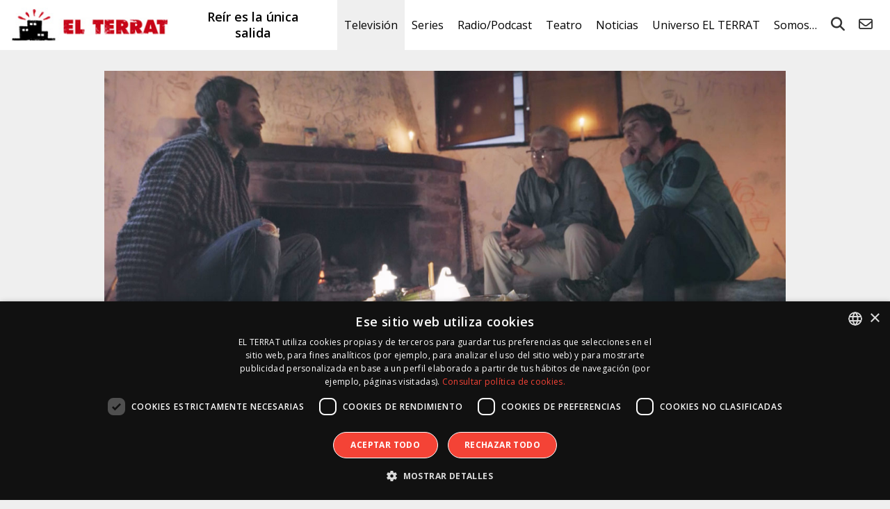

--- FILE ---
content_type: text/html; charset=UTF-8
request_url: https://elterrat.com/entre-ovejas-1x05/
body_size: 20560
content:
<!DOCTYPE html><html lang="es"><head> <script type="text/javascript">
/* <![CDATA[ */
var gform;gform||(document.addEventListener("gform_main_scripts_loaded",function(){gform.scriptsLoaded=!0}),document.addEventListener("gform/theme/scripts_loaded",function(){gform.themeScriptsLoaded=!0}),window.addEventListener("DOMContentLoaded",function(){gform.domLoaded=!0}),gform={domLoaded:!1,scriptsLoaded:!1,themeScriptsLoaded:!1,isFormEditor:()=>"function"==typeof InitializeEditor,callIfLoaded:function(o){return!(!gform.domLoaded||!gform.scriptsLoaded||!gform.themeScriptsLoaded&&!gform.isFormEditor()||(gform.isFormEditor()&&console.warn("The use of gform.initializeOnLoaded() is deprecated in the form editor context and will be removed in Gravity Forms 3.1."),o(),0))},initializeOnLoaded:function(o){gform.callIfLoaded(o)||(document.addEventListener("gform_main_scripts_loaded",()=>{gform.scriptsLoaded=!0,gform.callIfLoaded(o)}),document.addEventListener("gform/theme/scripts_loaded",()=>{gform.themeScriptsLoaded=!0,gform.callIfLoaded(o)}),window.addEventListener("DOMContentLoaded",()=>{gform.domLoaded=!0,gform.callIfLoaded(o)}))},hooks:{action:{},filter:{}},addAction:function(o,r,e,t){gform.addHook("action",o,r,e,t)},addFilter:function(o,r,e,t){gform.addHook("filter",o,r,e,t)},doAction:function(o){gform.doHook("action",o,arguments)},applyFilters:function(o){return gform.doHook("filter",o,arguments)},removeAction:function(o,r){gform.removeHook("action",o,r)},removeFilter:function(o,r,e){gform.removeHook("filter",o,r,e)},addHook:function(o,r,e,t,n){null==gform.hooks[o][r]&&(gform.hooks[o][r]=[]);var d=gform.hooks[o][r];null==n&&(n=r+"_"+d.length),gform.hooks[o][r].push({tag:n,callable:e,priority:t=null==t?10:t})},doHook:function(r,o,e){var t;if(e=Array.prototype.slice.call(e,1),null!=gform.hooks[r][o]&&((o=gform.hooks[r][o]).sort(function(o,r){return o.priority-r.priority}),o.forEach(function(o){"function"!=typeof(t=o.callable)&&(t=window[t]),"action"==r?t.apply(null,e):e[0]=t.apply(null,e)})),"filter"==r)return e[0]},removeHook:function(o,r,t,n){var e;null!=gform.hooks[o][r]&&(e=(e=gform.hooks[o][r]).filter(function(o,r,e){return!!(null!=n&&n!=o.tag||null!=t&&t!=o.priority)}),gform.hooks[o][r]=e)}});
/* ]]> */
</script>
<meta charset="UTF-8"/><meta name="viewport" content="width=device-width"/><title>&#039;Entre Ovejas&#039; (1x05): Anabel Alonso y Baltasar Garzón - EL TERRAT</title><link rel="profile" href="http://gmpg.org/xfn/11"/><link href="https://fonts.googleapis.com/css?family=Open+Sans:300,400,600,700" rel="stylesheet"><link rel="icon" type="image/x-icon" href="https://elterrat.com/wp-content/themes/terrat/images/favicon.png"><link rel="stylesheet" href="https://elterrat.com/wp-content/themes/terrat/css/fontawesome/css/all.min.css"><meta name='robots' content='index, follow, max-image-preview:large, max-snippet:-1, max-video-preview:-1' /><style>img:is([sizes="auto" i], [sizes^="auto," i]) { contain-intrinsic-size: 3000px 1500px }</style> <script defer type='text/javascript' charset='UTF-8' data-cs-platform='wordpress' src='https://cdn.cookie-script.com/s/26058fed66cfaad4922b86c24b456763.js' id='cookie_script-js-with'></script> <meta name="description" content="Anabel Alonso y Baltasar Garzón son los quintos en acompañar a Zacarías en esta trashumancia." /><link rel="canonical" href="https://elterrat.com/entre-ovejas-1x05/" /><meta property="og:locale" content="es_ES" /><meta property="og:type" content="article" /><meta property="og:title" content="&#039;Entre Ovejas&#039; (1x05): Anabel Alonso y Baltasar Garzón - EL TERRAT" /><meta property="og:description" content="Anabel Alonso y Baltasar Garzón son los quintos en acompañar a Zacarías en esta trashumancia." /><meta property="og:url" content="https://elterrat.com/entre-ovejas-1x05/" /><meta property="og:site_name" content="EL TERRAT" /><meta property="article:publisher" content="https://www.facebook.com/ElTerrat" /><meta property="article:published_time" content="2020-04-30T07:59:05+00:00" /><meta property="article:modified_time" content="2020-05-07T07:43:14+00:00" /><meta property="og:image" content="https://elterrat.com/wp-content/uploads/2020/04/entre-ovejas-1x05-2.jpg" /><meta name="author" content="Gemma Saperas" /><meta name="twitter:card" content="summary_large_image" /><meta name="twitter:creator" content="@ElTerrat" /><meta name="twitter:site" content="@ElTerrat" /><meta name="twitter:label1" content="Escrito por" /><meta name="twitter:data1" content="Gemma Saperas" /><meta name="twitter:label2" content="Tiempo de lectura" /><meta name="twitter:data2" content="1 minuto" /> <script type="application/ld+json" class="yoast-schema-graph">{"@context":"https://schema.org","@graph":[{"@type":"Article","@id":"https://elterrat.com/entre-ovejas-1x05/#article","isPartOf":{"@id":"https://elterrat.com/entre-ovejas-1x05/"},"author":{"name":"Gemma Saperas","@id":"https://elterrat.com/#/schema/person/c2833b11ea13b79393367691e590af7b"},"headline":"&#8216;Entre Ovejas&#8217; (1&#215;05): Anabel Alonso y Baltasar Garzón","datePublished":"2020-04-30T07:59:05+00:00","dateModified":"2020-05-07T07:43:14+00:00","mainEntityOfPage":{"@id":"https://elterrat.com/entre-ovejas-1x05/"},"wordCount":157,"commentCount":0,"publisher":{"@id":"https://elterrat.com/#organization"},"image":{"@id":"https://elterrat.com/entre-ovejas-1x05/#primaryimage"},"thumbnailUrl":"https://elterrat.com/wp-content/uploads/2020/04/entre-ovejas-1x05-2.jpg","keywords":["anabel alonso","baltasar garzón","eduardo madina","el terrat","entre ovejas","entre ovejas t1","la 1","televisión","tve","zacarías fievet"],"articleSection":["Entre Ovejas","Televisión"],"inLanguage":"es","potentialAction":[{"@type":"CommentAction","name":"Comment","target":["https://elterrat.com/entre-ovejas-1x05/#respond"]}]},{"@type":"WebPage","@id":"https://elterrat.com/entre-ovejas-1x05/","url":"https://elterrat.com/entre-ovejas-1x05/","name":"'Entre Ovejas' (1x05): Anabel Alonso y Baltasar Garzón - EL TERRAT","isPartOf":{"@id":"https://elterrat.com/#website"},"primaryImageOfPage":{"@id":"https://elterrat.com/entre-ovejas-1x05/#primaryimage"},"image":{"@id":"https://elterrat.com/entre-ovejas-1x05/#primaryimage"},"thumbnailUrl":"https://elterrat.com/wp-content/uploads/2020/04/entre-ovejas-1x05-2.jpg","datePublished":"2020-04-30T07:59:05+00:00","dateModified":"2020-05-07T07:43:14+00:00","description":"Anabel Alonso y Baltasar Garzón son los quintos en acompañar a Zacarías en esta trashumancia.","breadcrumb":{"@id":"https://elterrat.com/entre-ovejas-1x05/#breadcrumb"},"inLanguage":"es","potentialAction":[{"@type":"ReadAction","target":["https://elterrat.com/entre-ovejas-1x05/"]}]},{"@type":"ImageObject","inLanguage":"es","@id":"https://elterrat.com/entre-ovejas-1x05/#primaryimage","url":"https://elterrat.com/wp-content/uploads/2020/04/entre-ovejas-1x05-2.jpg","contentUrl":"https://elterrat.com/wp-content/uploads/2020/04/entre-ovejas-1x05-2.jpg","width":1300,"height":464,"caption":"ENTRE OVEJAS: Baltasar Garzón, Anabel Alonso y Zacarías Fievet"},{"@type":"BreadcrumbList","@id":"https://elterrat.com/entre-ovejas-1x05/#breadcrumb","itemListElement":[{"@type":"ListItem","position":1,"name":"Portada","item":"https://elterrat.com/"},{"@type":"ListItem","position":2,"name":"Archivos, todo lo publicado","item":"https://elterrat.com/archivos/"},{"@type":"ListItem","position":3,"name":"&#8216;Entre Ovejas&#8217; (1&#215;05): Anabel Alonso y Baltasar Garzón"}]},{"@type":"WebSite","@id":"https://elterrat.com/#website","url":"https://elterrat.com/","name":"EL TERRAT","description":"Reír es la única salida","publisher":{"@id":"https://elterrat.com/#organization"},"potentialAction":[{"@type":"SearchAction","target":{"@type":"EntryPoint","urlTemplate":"https://elterrat.com/?s={search_term_string}"},"query-input":{"@type":"PropertyValueSpecification","valueRequired":true,"valueName":"search_term_string"}}],"inLanguage":"es"},{"@type":"Organization","@id":"https://elterrat.com/#organization","name":"EL TERRAT","url":"https://elterrat.com/","logo":{"@type":"ImageObject","inLanguage":"es","@id":"https://elterrat.com/#/schema/logo/image/","url":"https://elterrat.com/wp-content/uploads/2020/04/logo-elterrat.jpg","contentUrl":"https://elterrat.com/wp-content/uploads/2020/04/logo-elterrat.jpg","width":1000,"height":1000,"caption":"EL TERRAT"},"image":{"@id":"https://elterrat.com/#/schema/logo/image/"},"sameAs":["https://www.facebook.com/ElTerrat","https://x.com/ElTerrat","https://www.instagram.com/ElTerrat","https://www.linkedin.com/company/el-terrat-gestiones-xxi","http://es.youtube.com/ElTerrat","https://es.wikipedia.org/wiki/El_Terrat"]},{"@type":"Person","@id":"https://elterrat.com/#/schema/person/c2833b11ea13b79393367691e590af7b","name":"Gemma Saperas","image":{"@type":"ImageObject","inLanguage":"es","@id":"https://elterrat.com/#/schema/person/image/","url":"https://secure.gravatar.com/avatar/f7b599a33430bf0007d4d330191fffc42bfa27a9aaa4ddc9589ea8adf5de7751?s=96&d=mm&r=g","contentUrl":"https://secure.gravatar.com/avatar/f7b599a33430bf0007d4d330191fffc42bfa27a9aaa4ddc9589ea8adf5de7751?s=96&d=mm&r=g","caption":"Gemma Saperas"},"url":"https://elterrat.com/author/et-gemma/"}]}</script> <link rel='stylesheet' id='wp-block-library-css' href='https://elterrat.com/wp-includes/css/dist/block-library/style.min.css?ver=900722cdd17294e3d7ed39519c127551' type='text/css' media='all' /><style id='classic-theme-styles-inline-css' type='text/css'>/*! This file is auto-generated */
.wp-block-button__link{color:#fff;background-color:#32373c;border-radius:9999px;box-shadow:none;text-decoration:none;padding:calc(.667em + 2px) calc(1.333em + 2px);font-size:1.125em}.wp-block-file__button{background:#32373c;color:#fff;text-decoration:none}</style><style id='global-styles-inline-css' type='text/css'>:root{--wp--preset--aspect-ratio--square: 1;--wp--preset--aspect-ratio--4-3: 4/3;--wp--preset--aspect-ratio--3-4: 3/4;--wp--preset--aspect-ratio--3-2: 3/2;--wp--preset--aspect-ratio--2-3: 2/3;--wp--preset--aspect-ratio--16-9: 16/9;--wp--preset--aspect-ratio--9-16: 9/16;--wp--preset--color--black: #000000;--wp--preset--color--cyan-bluish-gray: #abb8c3;--wp--preset--color--white: #ffffff;--wp--preset--color--pale-pink: #f78da7;--wp--preset--color--vivid-red: #cf2e2e;--wp--preset--color--luminous-vivid-orange: #ff6900;--wp--preset--color--luminous-vivid-amber: #fcb900;--wp--preset--color--light-green-cyan: #7bdcb5;--wp--preset--color--vivid-green-cyan: #00d084;--wp--preset--color--pale-cyan-blue: #8ed1fc;--wp--preset--color--vivid-cyan-blue: #0693e3;--wp--preset--color--vivid-purple: #9b51e0;--wp--preset--gradient--vivid-cyan-blue-to-vivid-purple: linear-gradient(135deg,rgba(6,147,227,1) 0%,rgb(155,81,224) 100%);--wp--preset--gradient--light-green-cyan-to-vivid-green-cyan: linear-gradient(135deg,rgb(122,220,180) 0%,rgb(0,208,130) 100%);--wp--preset--gradient--luminous-vivid-amber-to-luminous-vivid-orange: linear-gradient(135deg,rgba(252,185,0,1) 0%,rgba(255,105,0,1) 100%);--wp--preset--gradient--luminous-vivid-orange-to-vivid-red: linear-gradient(135deg,rgba(255,105,0,1) 0%,rgb(207,46,46) 100%);--wp--preset--gradient--very-light-gray-to-cyan-bluish-gray: linear-gradient(135deg,rgb(238,238,238) 0%,rgb(169,184,195) 100%);--wp--preset--gradient--cool-to-warm-spectrum: linear-gradient(135deg,rgb(74,234,220) 0%,rgb(151,120,209) 20%,rgb(207,42,186) 40%,rgb(238,44,130) 60%,rgb(251,105,98) 80%,rgb(254,248,76) 100%);--wp--preset--gradient--blush-light-purple: linear-gradient(135deg,rgb(255,206,236) 0%,rgb(152,150,240) 100%);--wp--preset--gradient--blush-bordeaux: linear-gradient(135deg,rgb(254,205,165) 0%,rgb(254,45,45) 50%,rgb(107,0,62) 100%);--wp--preset--gradient--luminous-dusk: linear-gradient(135deg,rgb(255,203,112) 0%,rgb(199,81,192) 50%,rgb(65,88,208) 100%);--wp--preset--gradient--pale-ocean: linear-gradient(135deg,rgb(255,245,203) 0%,rgb(182,227,212) 50%,rgb(51,167,181) 100%);--wp--preset--gradient--electric-grass: linear-gradient(135deg,rgb(202,248,128) 0%,rgb(113,206,126) 100%);--wp--preset--gradient--midnight: linear-gradient(135deg,rgb(2,3,129) 0%,rgb(40,116,252) 100%);--wp--preset--font-size--small: 13px;--wp--preset--font-size--medium: 20px;--wp--preset--font-size--large: 36px;--wp--preset--font-size--x-large: 42px;--wp--preset--spacing--20: 0.44rem;--wp--preset--spacing--30: 0.67rem;--wp--preset--spacing--40: 1rem;--wp--preset--spacing--50: 1.5rem;--wp--preset--spacing--60: 2.25rem;--wp--preset--spacing--70: 3.38rem;--wp--preset--spacing--80: 5.06rem;--wp--preset--shadow--natural: 6px 6px 9px rgba(0, 0, 0, 0.2);--wp--preset--shadow--deep: 12px 12px 50px rgba(0, 0, 0, 0.4);--wp--preset--shadow--sharp: 6px 6px 0px rgba(0, 0, 0, 0.2);--wp--preset--shadow--outlined: 6px 6px 0px -3px rgba(255, 255, 255, 1), 6px 6px rgba(0, 0, 0, 1);--wp--preset--shadow--crisp: 6px 6px 0px rgba(0, 0, 0, 1);}:where(.is-layout-flex){gap: 0.5em;}:where(.is-layout-grid){gap: 0.5em;}body .is-layout-flex{display: flex;}.is-layout-flex{flex-wrap: wrap;align-items: center;}.is-layout-flex > :is(*, div){margin: 0;}body .is-layout-grid{display: grid;}.is-layout-grid > :is(*, div){margin: 0;}:where(.wp-block-columns.is-layout-flex){gap: 2em;}:where(.wp-block-columns.is-layout-grid){gap: 2em;}:where(.wp-block-post-template.is-layout-flex){gap: 1.25em;}:where(.wp-block-post-template.is-layout-grid){gap: 1.25em;}.has-black-color{color: var(--wp--preset--color--black) !important;}.has-cyan-bluish-gray-color{color: var(--wp--preset--color--cyan-bluish-gray) !important;}.has-white-color{color: var(--wp--preset--color--white) !important;}.has-pale-pink-color{color: var(--wp--preset--color--pale-pink) !important;}.has-vivid-red-color{color: var(--wp--preset--color--vivid-red) !important;}.has-luminous-vivid-orange-color{color: var(--wp--preset--color--luminous-vivid-orange) !important;}.has-luminous-vivid-amber-color{color: var(--wp--preset--color--luminous-vivid-amber) !important;}.has-light-green-cyan-color{color: var(--wp--preset--color--light-green-cyan) !important;}.has-vivid-green-cyan-color{color: var(--wp--preset--color--vivid-green-cyan) !important;}.has-pale-cyan-blue-color{color: var(--wp--preset--color--pale-cyan-blue) !important;}.has-vivid-cyan-blue-color{color: var(--wp--preset--color--vivid-cyan-blue) !important;}.has-vivid-purple-color{color: var(--wp--preset--color--vivid-purple) !important;}.has-black-background-color{background-color: var(--wp--preset--color--black) !important;}.has-cyan-bluish-gray-background-color{background-color: var(--wp--preset--color--cyan-bluish-gray) !important;}.has-white-background-color{background-color: var(--wp--preset--color--white) !important;}.has-pale-pink-background-color{background-color: var(--wp--preset--color--pale-pink) !important;}.has-vivid-red-background-color{background-color: var(--wp--preset--color--vivid-red) !important;}.has-luminous-vivid-orange-background-color{background-color: var(--wp--preset--color--luminous-vivid-orange) !important;}.has-luminous-vivid-amber-background-color{background-color: var(--wp--preset--color--luminous-vivid-amber) !important;}.has-light-green-cyan-background-color{background-color: var(--wp--preset--color--light-green-cyan) !important;}.has-vivid-green-cyan-background-color{background-color: var(--wp--preset--color--vivid-green-cyan) !important;}.has-pale-cyan-blue-background-color{background-color: var(--wp--preset--color--pale-cyan-blue) !important;}.has-vivid-cyan-blue-background-color{background-color: var(--wp--preset--color--vivid-cyan-blue) !important;}.has-vivid-purple-background-color{background-color: var(--wp--preset--color--vivid-purple) !important;}.has-black-border-color{border-color: var(--wp--preset--color--black) !important;}.has-cyan-bluish-gray-border-color{border-color: var(--wp--preset--color--cyan-bluish-gray) !important;}.has-white-border-color{border-color: var(--wp--preset--color--white) !important;}.has-pale-pink-border-color{border-color: var(--wp--preset--color--pale-pink) !important;}.has-vivid-red-border-color{border-color: var(--wp--preset--color--vivid-red) !important;}.has-luminous-vivid-orange-border-color{border-color: var(--wp--preset--color--luminous-vivid-orange) !important;}.has-luminous-vivid-amber-border-color{border-color: var(--wp--preset--color--luminous-vivid-amber) !important;}.has-light-green-cyan-border-color{border-color: var(--wp--preset--color--light-green-cyan) !important;}.has-vivid-green-cyan-border-color{border-color: var(--wp--preset--color--vivid-green-cyan) !important;}.has-pale-cyan-blue-border-color{border-color: var(--wp--preset--color--pale-cyan-blue) !important;}.has-vivid-cyan-blue-border-color{border-color: var(--wp--preset--color--vivid-cyan-blue) !important;}.has-vivid-purple-border-color{border-color: var(--wp--preset--color--vivid-purple) !important;}.has-vivid-cyan-blue-to-vivid-purple-gradient-background{background: var(--wp--preset--gradient--vivid-cyan-blue-to-vivid-purple) !important;}.has-light-green-cyan-to-vivid-green-cyan-gradient-background{background: var(--wp--preset--gradient--light-green-cyan-to-vivid-green-cyan) !important;}.has-luminous-vivid-amber-to-luminous-vivid-orange-gradient-background{background: var(--wp--preset--gradient--luminous-vivid-amber-to-luminous-vivid-orange) !important;}.has-luminous-vivid-orange-to-vivid-red-gradient-background{background: var(--wp--preset--gradient--luminous-vivid-orange-to-vivid-red) !important;}.has-very-light-gray-to-cyan-bluish-gray-gradient-background{background: var(--wp--preset--gradient--very-light-gray-to-cyan-bluish-gray) !important;}.has-cool-to-warm-spectrum-gradient-background{background: var(--wp--preset--gradient--cool-to-warm-spectrum) !important;}.has-blush-light-purple-gradient-background{background: var(--wp--preset--gradient--blush-light-purple) !important;}.has-blush-bordeaux-gradient-background{background: var(--wp--preset--gradient--blush-bordeaux) !important;}.has-luminous-dusk-gradient-background{background: var(--wp--preset--gradient--luminous-dusk) !important;}.has-pale-ocean-gradient-background{background: var(--wp--preset--gradient--pale-ocean) !important;}.has-electric-grass-gradient-background{background: var(--wp--preset--gradient--electric-grass) !important;}.has-midnight-gradient-background{background: var(--wp--preset--gradient--midnight) !important;}.has-small-font-size{font-size: var(--wp--preset--font-size--small) !important;}.has-medium-font-size{font-size: var(--wp--preset--font-size--medium) !important;}.has-large-font-size{font-size: var(--wp--preset--font-size--large) !important;}.has-x-large-font-size{font-size: var(--wp--preset--font-size--x-large) !important;}
:where(.wp-block-post-template.is-layout-flex){gap: 1.25em;}:where(.wp-block-post-template.is-layout-grid){gap: 1.25em;}
:where(.wp-block-columns.is-layout-flex){gap: 2em;}:where(.wp-block-columns.is-layout-grid){gap: 2em;}
:root :where(.wp-block-pullquote){font-size: 1.5em;line-height: 1.6;}</style><link rel='stylesheet' id='magnific-popup-css' href='https://elterrat.com/wp-content/cache/autoptimize/css/autoptimize_single_30b593b71d7672658f89bfea0ab360c9.css?ver=20240503' type='text/css' media='all' /><link rel='stylesheet' id='swiper-css' href='https://elterrat.com/wp-content/themes/terrat/js/swiper/css/swiper.min.css?ver=20240503' type='text/css' media='all' /><link rel='stylesheet' id='terrat-gravityform-css' href='https://elterrat.com/wp-content/cache/autoptimize/css/autoptimize_single_d5fe712d7fae7bb2d0a89703854d515e.css?ver=20240503' type='text/css' media='all' /><link rel='stylesheet' id='stylesheet-css' href='https://elterrat.com/wp-content/cache/autoptimize/css/autoptimize_single_7ee1c1ab9e0bbc22bd4ea268eb5daff8.css?ver=20240503' type='text/css' media='all' /><link rel='stylesheet' id='responsive-css' href='https://elterrat.com/wp-content/cache/autoptimize/css/autoptimize_single_5f1790cf41df73f0cee776c36a0a0707.css?ver=20240503' type='text/css' media='all' /> <script type="text/javascript" src="https://elterrat.com/wp-includes/js/jquery/jquery.min.js?ver=3.7.1" id="jquery-core-js"></script> <script defer type="text/javascript" src="https://elterrat.com/wp-includes/js/jquery/jquery-migrate.min.js?ver=3.4.1" id="jquery-migrate-js"></script> <style>.h-captcha{position:relative;display:block;margin-bottom:2rem;padding:0;clear:both}.h-captcha[data-size="normal"]{width:303px;height:78px}.h-captcha[data-size="compact"]{width:164px;height:144px}.h-captcha[data-size="invisible"]{display:none}.h-captcha::before{content:'';display:block;position:absolute;top:0;left:0;background:url(https://elterrat.com/wp-content/plugins/hcaptcha-for-forms-and-more/assets/images/hcaptcha-div-logo.svg) no-repeat;border:1px solid #fff0;border-radius:4px}.h-captcha[data-size="normal"]::before{width:300px;height:74px;background-position:94% 28%}.h-captcha[data-size="compact"]::before{width:156px;height:136px;background-position:50% 79%}.h-captcha[data-theme="light"]::before,body.is-light-theme .h-captcha[data-theme="auto"]::before,.h-captcha[data-theme="auto"]::before{background-color:#fafafa;border:1px solid #e0e0e0}.h-captcha[data-theme="dark"]::before,body.is-dark-theme .h-captcha[data-theme="auto"]::before,html.wp-dark-mode-active .h-captcha[data-theme="auto"]::before,html.drdt-dark-mode .h-captcha[data-theme="auto"]::before{background-image:url(https://elterrat.com/wp-content/plugins/hcaptcha-for-forms-and-more/assets/images/hcaptcha-div-logo-white.svg);background-repeat:no-repeat;background-color:#333;border:1px solid #f5f5f5}@media (prefers-color-scheme:dark){.h-captcha[data-theme="auto"]::before{background-image:url(https://elterrat.com/wp-content/plugins/hcaptcha-for-forms-and-more/assets/images/hcaptcha-div-logo-white.svg);background-repeat:no-repeat;background-color:#333;border:1px solid #f5f5f5}}.h-captcha[data-theme="custom"]::before{background-color:initial}.h-captcha[data-size="invisible"]::before{display:none}.h-captcha iframe{position:relative}div[style*="z-index: 2147483647"] div[style*="border-width: 11px"][style*="position: absolute"][style*="pointer-events: none"]{border-style:none}</style><style>.gform_previous_button+.h-captcha{margin-top:2rem}.gform_footer.before .h-captcha[data-size="normal"]{margin-bottom:3px}.gform_footer.before .h-captcha[data-size="compact"]{margin-bottom:0}.gform_wrapper.gravity-theme .gform_footer,.gform_wrapper.gravity-theme .gform_page_footer{flex-wrap:wrap}.gform_wrapper.gravity-theme .h-captcha,.gform_wrapper.gravity-theme .h-captcha{margin:0;flex-basis:100%}.gform_wrapper.gravity-theme input[type="submit"],.gform_wrapper.gravity-theme input[type="submit"]{align-self:flex-start}.gform_wrapper.gravity-theme .h-captcha~input[type="submit"],.gform_wrapper.gravity-theme .h-captcha~input[type="submit"]{margin:1em 0 0 0!important}</style> <script defer src="[data-uri]"></script> <!--[if lt IE 9]> <script src="https://elterrat.com/wp-content/themes/terrat/js/html5.js" type="text/javascript"></script> <script src="https://elterrat.com/wp-content/themes/terrat/js/IE9.js" type="text/javascript"></script> <![endif]--> <!--[if lte IE 9]> <script>var jquery_placeholder_url = 'https://elterrat.com/wp-content/themes/terrat/js/jquery.placeholder-1.0.1.js';</script> <script src="https://elterrat.com/wp-content/themes/terrat/js/gf.placeholders.js" type="text/javascript"></script> <![endif]--> <script>(function (i, s, o, g, r, a, m) {
                i['GoogleAnalyticsObject'] = r;
                i[r] = i[r] || function () {
                    (i[r].q = i[r].q || []).push(arguments)
                }, i[r].l = 1 * new Date();
                a = s.createElement(o),
                    m = s.getElementsByTagName(o)[0];
                a.async = 1;
                a.src = g;
                m.parentNode.insertBefore(a, m)
            })(window, document, 'script', '//www.google-analytics.com/analytics.js', 'ga');

            ga('create', 'UA-41510998-1', 'elterrat.com');
            ga('send', 'pageview');</script> </head><body class="wp-singular post-template-default single single-post postid-42066 single-format-standard wp-theme-terrat"><header id="p-header"><div class="table"><div class="cell lg"> <a id="logo" href="https://elterrat.com/"><img src="https://elterrat.com/wp-content/themes/terrat/images/logo.jpg" alt="EL TERRAT"></a></div><div class="cell h2"> Reír es la única salida</div><div class="cell nav "><div class="overlay"> <i class="fas fa-bars"></i> <i class="fas fa-times"></i><nav class="menu-menu-v2-container"><ul id="nav-menu" class="menu"><li id="menu-item-10327" class="menu-item menu-item-type-taxonomy menu-item-object-category current-post-ancestor current-menu-parent current-post-parent menu-item-has-children menu-item-10327"><a href="https://elterrat.com/television/">Televisión</a><ul class="sub-menu"><li id="menu-item-106306" class="menu-item menu-item-type-taxonomy menu-item-object-category menu-item-106306"><a href="https://elterrat.com/television/la-revuelta/">La Revuelta</a></li><li id="menu-item-106890" class="menu-item menu-item-type-taxonomy menu-item-object-category menu-item-106890"><a href="https://elterrat.com/television/futuro-imperfecto/">Futuro Imperfecto</a></li><li id="menu-item-104684" class="menu-item menu-item-type-taxonomy menu-item-object-category menu-item-104684"><a href="https://elterrat.com/television/el-consultorio-de-berto/">El Consultorio de Berto</a></li></ul></li><li id="menu-item-27730" class="menu-item menu-item-type-taxonomy menu-item-object-category menu-item-has-children menu-item-27730"><a href="https://elterrat.com/series/">Series</a><ul class="sub-menu"><li id="menu-item-95047" class="menu-item menu-item-type-taxonomy menu-item-object-category menu-item-95047"><a href="https://elterrat.com/series/el-otro-lado/">El Otro Lado</a></li><li id="menu-item-108079" class="menu-item menu-item-type-taxonomy menu-item-object-category menu-item-108079"><a href="https://elterrat.com/documental/perejil/">Perejil</a></li><li id="menu-item-86264" class="menu-item menu-item-type-taxonomy menu-item-object-category menu-item-86264"><a href="https://elterrat.com/brand/generation-next-la-nova-vida-dels-edificis/">Generation Next</a></li><li id="menu-item-86268" class="menu-item menu-item-type-taxonomy menu-item-object-category menu-item-86268"><a href="https://elterrat.com/docu-serie/oswald-el-falsificador/">Oswald. El Falsificador</a></li></ul></li><li id="menu-item-58634" class="menu-item menu-item-type-taxonomy menu-item-object-category menu-item-has-children menu-item-58634"><a href="https://elterrat.com/podcast/">Radio/Podcast</a><ul class="sub-menu"><li id="menu-item-88380" class="menu-item menu-item-type-taxonomy menu-item-object-category menu-item-has-children menu-item-88380"><a href="https://elterrat.com/podcast/">Podcast</a><ul class="sub-menu"><li id="menu-item-10322" class="menu-item menu-item-type-taxonomy menu-item-object-category menu-item-10322"><a href="https://elterrat.com/transmedia/nadie-sabe-nada/">Nadie Sabe Nada</a></li><li id="menu-item-98054" class="menu-item menu-item-type-taxonomy menu-item-object-category menu-item-98054"><a href="https://elterrat.com/podcast/te-quedas-a-leer/">¿Te Quedas a Leer?</a></li><li id="menu-item-73101" class="menu-item menu-item-type-taxonomy menu-item-object-category menu-item-73101"><a href="https://elterrat.com/podcast/mochila-al-pasado/">Mochila al Pasado</a></li><li id="menu-item-77454" class="menu-item menu-item-type-taxonomy menu-item-object-category menu-item-77454"><a href="https://elterrat.com/podcast/senoras-con-vison/">Señoras con Visón</a></li><li id="menu-item-88378" class="menu-item menu-item-type-taxonomy menu-item-object-category menu-item-88378"><a href="https://elterrat.com/podcast/ghosting/">Ghosting</a></li><li id="menu-item-77432" class="menu-item menu-item-type-post_type menu-item-object-page menu-item-77432"><a href="https://elterrat.com/en-podcast/">EL TERRAT en Podcast</a></li></ul></li><li id="menu-item-88381" class="menu-item menu-item-type-taxonomy menu-item-object-category menu-item-has-children menu-item-88381"><a href="https://elterrat.com/radio/">Radio</a><ul class="sub-menu"><li id="menu-item-88382" class="menu-item menu-item-type-taxonomy menu-item-object-category menu-item-88382"><a href="https://elterrat.com/transmedia/nadie-sabe-nada/">Nadie Sabe Nada</a></li><li id="menu-item-94793" class="menu-item menu-item-type-taxonomy menu-item-object-category menu-item-94793"><a href="https://elterrat.com/radio/el-pub-con-litus/">El Pub con Litus</a></li></ul></li></ul></li><li id="menu-item-10329" class="menu-item menu-item-type-taxonomy menu-item-object-category menu-item-has-children menu-item-10329"><a href="https://elterrat.com/teatro/">Teatro</a><ul class="sub-menu"><li id="menu-item-106894" class="menu-item menu-item-type-taxonomy menu-item-object-category menu-item-106894"><a href="https://elterrat.com/teatro/the-chicken/">The Chicken</a></li><li id="menu-item-104686" class="menu-item menu-item-type-taxonomy menu-item-object-category menu-item-104686"><a href="https://elterrat.com/teatro/el-tenoriu/">El Tenoriu</a></li><li id="menu-item-108078" class="menu-item menu-item-type-taxonomy menu-item-object-category menu-item-108078"><a href="https://elterrat.com/teatro/anima/">Ànima</a></li><li id="menu-item-98052" class="menu-item menu-item-type-taxonomy menu-item-object-category menu-item-98052"><a href="https://elterrat.com/teatro/las-asambleistas-las-que-tropiezan/">Las Asambleístas (Las que tropiezan)</a></li></ul></li><li id="menu-item-10352" class="menu-item menu-item-type-post_type menu-item-object-page menu-item-has-children menu-item-10352"><a href="https://elterrat.com/noticias/">Noticias</a><ul class="sub-menu"><li id="menu-item-10340" class="menu-item menu-item-type-taxonomy menu-item-object-noticias menu-item-10340"><a href="https://elterrat.com/noticias/television/">Televisión</a></li><li id="menu-item-27732" class="menu-item menu-item-type-taxonomy menu-item-object-noticias menu-item-27732"><a href="https://elterrat.com/noticias/series/">Series</a></li><li id="menu-item-10343" class="menu-item menu-item-type-taxonomy menu-item-object-noticias menu-item-10343"><a href="https://elterrat.com/noticias/radio/">Radio</a></li><li id="menu-item-10344" class="menu-item menu-item-type-taxonomy menu-item-object-noticias menu-item-10344"><a href="https://elterrat.com/noticias/teatro/">Teatro</a></li><li id="menu-item-76759" class="menu-item menu-item-type-taxonomy menu-item-object-noticias menu-item-76759"><a href="https://elterrat.com/noticias/podcast/">Podcast</a></li><li id="menu-item-38004" class="menu-item menu-item-type-taxonomy menu-item-object-noticias menu-item-38004"><a href="https://elterrat.com/noticias/digital/">Digital</a></li><li id="menu-item-10341" class="menu-item menu-item-type-taxonomy menu-item-object-noticias menu-item-10341"><a href="https://elterrat.com/noticias/brand/">Branded Content</a></li><li id="menu-item-10342" class="menu-item menu-item-type-taxonomy menu-item-object-noticias menu-item-10342"><a href="https://elterrat.com/noticias/cine/">Cine</a></li><li id="menu-item-39356" class="menu-item menu-item-type-custom menu-item-object-custom menu-item-39356"><a href="https://prensa.mediapro.tv/esp/noticias1.php">Sala Prensa Mediapro</a></li></ul></li><li id="menu-item-44428" class="menu-item menu-item-type-post_type menu-item-object-page menu-item-has-children menu-item-44428"><a href="https://elterrat.com/universo-el-terrat/">Universo EL TERRAT</a><ul class="sub-menu"><li id="menu-item-66786" class="menu-item menu-item-type-taxonomy menu-item-object-category menu-item-66786"><a href="https://elterrat.com/el-terrat/casa-terrat/">Casa Terrat</a></li><li id="menu-item-38003" class="menu-item menu-item-type-taxonomy menu-item-object-category menu-item-has-children menu-item-38003"><a href="https://elterrat.com/digital/">Digital</a><ul class="sub-menu"><li id="menu-item-108442" class="menu-item menu-item-type-taxonomy menu-item-object-category menu-item-108442"><a href="https://elterrat.com/digital/open-play/">Open Play</a></li><li id="menu-item-61857" class="menu-item menu-item-type-taxonomy menu-item-object-category menu-item-61857"><a href="https://elterrat.com/digital/los-locos-que-no-pararon-la-tele/">Los Locos Que No Pararon La Tele</a></li><li id="menu-item-39114" class="menu-item menu-item-type-taxonomy menu-item-object-category menu-item-39114"><a href="https://elterrat.com/digital/parking-karaoke/">Parking Karaoke</a></li><li id="menu-item-88396" class="menu-item menu-item-type-taxonomy menu-item-object-category menu-item-88396"><a href="https://elterrat.com/series/drama/">Drama</a></li><li id="menu-item-88395" class="menu-item menu-item-type-taxonomy menu-item-object-category menu-item-88395"><a href="https://elterrat.com/series/poliamor/">PoliAmor</a></li></ul></li><li id="menu-item-10366" class="menu-item menu-item-type-taxonomy menu-item-object-category menu-item-10366"><a href="https://elterrat.com/brand/">Branded Content</a></li><li id="menu-item-10369" class="menu-item menu-item-type-taxonomy menu-item-object-category menu-item-has-children menu-item-10369"><a href="https://elterrat.com/cine/">Cine</a><ul class="sub-menu"><li id="menu-item-108080" class="menu-item menu-item-type-taxonomy menu-item-object-category menu-item-108080"><a href="https://elterrat.com/documental/temps-mort/">Temps Mort</a></li></ul></li><li id="menu-item-10365" class="menu-item menu-item-type-post_type menu-item-object-page current_page_parent menu-item-10365"><a href="https://elterrat.com/archivos/">Dámelo todo</a></li></ul></li><li id="menu-item-10347" class="menu-item menu-item-type-custom menu-item-object-custom menu-item-has-children menu-item-10347"><a href="#">Somos&#8230;</a><ul class="sub-menu"><li id="menu-item-10351" class="menu-item menu-item-type-post_type menu-item-object-page menu-item-10351"><a href="https://elterrat.com/el-terrat-quienes-somos/">¿Quienes somos?</a></li><li id="menu-item-10348" class="menu-item menu-item-type-post_type menu-item-object-page menu-item-10348"><a href="https://elterrat.com/contacto/">Centro de Comunicaciones</a></li><li id="menu-item-10354" class="menu-item menu-item-type-post_type menu-item-object-page menu-item-has-children menu-item-10354"><a href="https://elterrat.com/contacto/">Venir de público</a><ul class="sub-menu"><li id="menu-item-10396" class="menu-item menu-item-type-post_type menu-item-object-page menu-item-10396"><a href="https://elterrat.com/contacto/publico-nadie-sabe-nada/">Público ‘Nadie Sabe Nada’</a></li><li id="menu-item-105273" class="menu-item menu-item-type-post_type menu-item-object-page menu-item-105273"><a href="https://elterrat.com/contacto/publico-la-revuelta/">Público ‘La Revuelta’</a></li><li id="menu-item-108365" class="menu-item menu-item-type-post_type menu-item-object-page menu-item-108365"><a href="https://elterrat.com/contacto/publico-open-play/">Público ‘Open Play’</a></li><li id="menu-item-107052" class="menu-item menu-item-type-post_type menu-item-object-page menu-item-107052"><a href="https://elterrat.com/contacto/publico-futuro-imperfecto/">Público ‘Futuro Imperfecto’</a></li><li id="menu-item-103574" class="menu-item menu-item-type-post_type menu-item-object-page menu-item-103574"><a href="https://elterrat.com/contacto/publico-el-consultorio-de-berto/">Público ‘El Consultorio de Berto’</a></li><li id="menu-item-84426" class="menu-item menu-item-type-post_type menu-item-object-page menu-item-84426"><a href="https://elterrat.com/contacto/publico-el-terrat-podcast/">Público EL TERRAT en Podcast</a></li></ul></li><li id="menu-item-10349" class="menu-item menu-item-type-post_type menu-item-object-page menu-item-10349"><a href="https://elterrat.com/el-terrat-plato/">Nuestro plató</a></li><li id="menu-item-49453" class="menu-item menu-item-type-custom menu-item-object-custom menu-item-49453"><a href="https://ethics.mediapro.tv/">Ética y Compliance</a></li><li id="menu-item-10358" class="menu-item menu-item-type-custom menu-item-object-custom menu-item-10358"><a href="http://memoria.elterrat.com">Web antigua</a></li></ul></li><li class="search"><a href="https://elterrat.com/buscar/"><i class="fas fa-search"></i></a></li><li class="search"><a href="https://elterrat.com/contacto/"><i class="far fa-envelope"></i></a></li></ul></nav></div></div></div></header><div id="main"><article class="single "> <img class="destacada" src="https://elterrat.com/wp-content/uploads/2020/04/entre-ovejas-1x05-2.jpg" alt=""><div class="content"><h1>&#8216;Entre Ovejas&#8217; (1&#215;05): Anabel Alonso y Baltasar Garzón</h1><div class="meta"><p> <span class="date">jueves, 30 de abril de 2020 • 09:59h</span></p><p> <span class="date">Actualización: jueves, 07 de mayo de 2020 • 09:43h</span></p><p> Autor: <a href="https://elterrat.com/autor/trincheras/" rel="tag">Trincheras</a></p></div><div class="entry"><blockquote><p style="text-align: center;"><span style="font-size: 24px; color: #808080;">«Si alguna virtud puedo decir que tengo es que he intentado ser coherente con lo que pienso y actúo»<br /> </span><span style="color: #999999;">Baltasar Garzón</span></p></blockquote><p>En este quinto capítulo, el ex juez <strong>Baltasar Garzón</strong> y la actriz <strong>Anabel Alonso</strong> acompañan al pastor <strong>Zacarías Fievet</strong> y su rebaño de 1.000 ovejas. Juntos deben conducir el rebaño por el valle del río Ésera hasta los Llanos del Hospital, en Huesca, un recorrido exigente en el que las habilidades de los dos nuevos pastores sorprenden a Zacarías.</p><p>Quinta etapa: 17 kilómetros. De Cerler hasta los Llanos del Hospital.</p><p><img fetchpriority="high" decoding="async" class="size-full wp-image-42071 aligncenter" src="https://elterrat.com/wp-content/uploads/2020/04/entre-ovejas-mapa-105.jpg" alt="ENTRE OVEJAS" width="990" height="557" srcset="https://elterrat.com/wp-content/uploads/2020/04/entre-ovejas-mapa-105.jpg 990w, https://elterrat.com/wp-content/uploads/2020/04/entre-ovejas-mapa-105-600x338.jpg 600w" sizes="(max-width: 990px) 100vw, 990px" /></p><p>Zacarías es pastor de alta montaña, y desde muy pequeño ha vivido entre ovejas. Mientras pastorea, le encanta hacer fotografías para mostrar este oficio en peligro de extinción. En este programa, hará una trashumancia con unos ayudantes muy especiales.</p><div style="width: 100%; padding-top: 60%; position: relative; border-bottom: 0; display: inline-block; background: rgba(255,255,255,0.9);"><iframe style="width: 100%; height: 100%; position: absolute; left: 0; top: 0; overflow: hidden; border: none; background-color: transparent;" src="https://secure-embed.rtve.es/drmn/embed/video/5567119" name="Programa 5: Anabel Alonso / Baltasar Garzón" scrolling="no" allowfullscreen="allowfullscreen"><span data-mce-type="bookmark" style="display: inline-block; width: 0px; overflow: hidden; line-height: 0;" class="mce_SELRES_start">﻿</span></iframe></div><div class="redessociales"><div class="info"><h3>EL TERRAT en:</h3></div><div class="table"><div class="item"><div class="cell center"> <span class="i-instagram"> <i class="fa-brands fa-instagram" aria-hidden="true" style="color:#dd4646"></i> </span></div><div class="cell"> <a target="_blank" href="https://www.instagram.com/elterrat/">@ElTerrat</a></div></div><div class="item"><div class="cell center"> <span class="i-threads"> <i class="fa-brands fa-threads" aria-hidden="true" style="color:#000000"></i> </span></div><div class="cell"> <a target="_blank" href="https://www.threads.net/@ElTerrat">@ElTerrat</a></div></div><div class="item"><div class="cell center"> <span class="i-bluesky"> <i class="fa-brands fa-bluesky" aria-hidden="true" style="color:#1e73be"></i> </span></div><div class="cell"> <a target="_blank" href="https://bsky.app/profile/elterrat.com">@ElTerrat.com</a></div></div><div class="item"><div class="cell center"> <span class="i-facebook"> <i class="fa-brands fa-facebook-f" aria-hidden="true" style="color:#3b5998"></i> </span></div><div class="cell"> <a target="_blank" href="https://www.facebook.com/ElTerrat">/ElTerrat</a></div></div><div class="item"><div class="cell center"> <span class="i-youtube"> <i class="fa-brands fa-youtube" aria-hidden="true" style="color:#b31217"></i> </span></div><div class="cell"> <a target="_blank" href="https://www.youtube.com/ElTerrat">El Terrat</a></div></div><div class="item"><div class="cell center"> <span class="i-telegram"> <i class="fa-brands fa-telegram" aria-hidden="true" style="color:#54b3e6"></i> </span></div><div class="cell"> <a target="_blank" href="http://telegram.me/elterrat">Telegram</a></div></div><div class="item"><div class="cell center"> <span class="i-twitter"> <i class="fa-brands fa-twitter" aria-hidden="true" style="color:#1da1f2"></i> </span></div><div class="cell"> <a target="_blank" href="http://twitter.com/ElTerrat">@ElTerrat</a></div></div><div class="item"><div class="cell center"> <span class="i-podcast"> <i class="fa-solid fa-podcast" aria-hidden="true" style="color:#16e200"></i> </span></div><div class="cell"> <a target="_blank" href="http://go.elterrat.com/ivoox">iVoox</a></div></div><div class="item"><div class="cell center"> <span class="i-flipboard"> <i class="fa-brands fa-flipboard" aria-hidden="true" style="color:#dd3333"></i> </span></div><div class="cell"> <a target="_blank" href="https://flipboard.com/@ELTERRAT">Flipboard</a></div></div></div></div></div><div class="terms"><p> Categorías: <a href="https://elterrat.com/television/entre-ovejas/" rel="tag">Entre Ovejas</a>, <a href="https://elterrat.com/television/" rel="tag">Televisión</a></p><p> Tags: <a href="https://elterrat.com/tag/anabel-alonso/" rel="tag">anabel alonso</a>, <a href="https://elterrat.com/tag/baltasar-garzon/" rel="tag">baltasar garzón</a>, <a href="https://elterrat.com/tag/eduardo-madina/" rel="tag">eduardo madina</a>, <a href="https://elterrat.com/tag/el-terrat/" rel="tag">el terrat</a>, <a href="https://elterrat.com/tag/entre-ovejas/" rel="tag">entre ovejas</a>, <a href="https://elterrat.com/tag/entre-ovejas-t1/" rel="tag">entre ovejas t1</a>, <a href="https://elterrat.com/tag/la-1/" rel="tag">la 1</a>, <a href="https://elterrat.com/tag/television/" rel="tag">televisión</a>, <a href="https://elterrat.com/tag/tve/" rel="tag">tve</a>, <a href="https://elterrat.com/tag/zacarias-fievet/" rel="tag">zacarías fievet</a></p></div><div class="social"> <a target="_blank" class="facebook" href="https://www.facebook.com/sharer/sharer.php?u=https%3A%2F%2Felterrat.com%2Fentre-ovejas-1x05%2F"> <i class="fab fa-facebook-f"></i> <span>Facebook</span> </a> <a target="_blank" class="twitter" href="https://twitter.com/intent/tweet?text=%27Entre+Ovejas%27+%281x05%29%3A+Anabel+Alonso+y+Baltasar+Garz%C3%B3n+https%3A%2F%2Felterrat.com%2Fentre-ovejas-1x05%2F+via+%40ElTerrat"> <i class="fab fa-twitter"></i> <span>Twitter</span> </a></div></div><div class="news"><div class="table"><div class="cell icono"> <img class="sobre" src="https://elterrat.com/wp-content/themes/terrat/images/sobre.png" alt=""></div><div class="cell form"> <script defer src="[data-uri]"></script> <div class='gf_browser_chrome gform_wrapper gform_legacy_markup_wrapper gform-theme--no-framework' data-form-theme='legacy' data-form-index='0' id='gform_wrapper_1' ><div id='gf_1' class='gform_anchor' tabindex='-1'></div><div class='gform_heading'><p class='gform_description'>Suscríbete a EL TERRAT News! para estar al día de nuestras cosas</p></div><form method='post' enctype='multipart/form-data' target='gform_ajax_frame_1' id='gform_1'  action='/entre-ovejas-1x05/#gf_1' data-formid='1' novalidate><div class='gform-body gform_body'><ul id='gform_fields_1' class='gform_fields top_label form_sublabel_below description_below validation_below'><li id="field_1_1" class="gfield gfield--type-text gfield--input-type-text half hl gfield_contains_required field_sublabel_below gfield--no-description field_description_below field_validation_below gfield_visibility_visible terrat_medium"  data-field-class="terrat_medium" ><label class='gfield_label gform-field-label' for='input_1_1'>Nombre<span class="gfield_required"><span class="gfield_required gfield_required_asterisk">*</span></span></label><div class='ginput_container ginput_container_text'><input name='input_1' id='input_1_1' type='text' value='' class='medium'   tabindex='200' placeholder='Nombre *' aria-required="true" aria-invalid="false"   /></div></li><li id="field_1_2" class="gfield gfield--type-email gfield--input-type-email half hr gfield_contains_required field_sublabel_below gfield--no-description field_description_below field_validation_below gfield_visibility_visible terrat_medium"  data-field-class="terrat_medium" ><label class='gfield_label gform-field-label' for='input_1_2'>Email<span class="gfield_required"><span class="gfield_required gfield_required_asterisk">*</span></span></label><div class='ginput_container ginput_container_email'> <input name='input_2' id='input_1_2' type='email' value='' class='medium' tabindex='201'  placeholder='Email *' aria-required="true" aria-invalid="false"  /></div></li><li id="field_1_3" class="gfield gfield--type-checkbox gfield--type-choice gfield--input-type-checkbox margintop privacidad gfield_contains_required field_sublabel_below gfield--no-description field_description_below field_validation_below gfield_visibility_visible"  ><label class='gfield_label gform-field-label gfield_label_before_complex' >Privacidad<span class="gfield_required"><span class="gfield_required gfield_required_asterisk">*</span></span></label><div class='ginput_container ginput_container_checkbox'><ul class='gfield_checkbox' id='input_1_3'><li class='gchoice gchoice_1_3_1'> <input class='gfield-choice-input' name='input_3.1' type='checkbox'  value='1'  id='choice_1_3_1' tabindex='202'  /> <label for='choice_1_3_1' id='label_1_3_1' class='gform-field-label gform-field-label--type-inline'>Autorizo el tratamiento de mis datos personales, conforme a la <a target="_blank" href="http://www.elterrat.com/politica-de-privacidad/">Política de Privacidad</a>, la cual declaro haber leído y aceptado. *</label></li></ul></div></li><li id="field_1_4" class="gfield gfield--type-hcaptcha gfield--input-type-hcaptcha gfield--width-full field_sublabel_below gfield--no-description field_description_below hidden_label field_validation_below gfield_visibility_visible"  ><label class='gfield_label gform-field-label' for='input_1_4'>hCaptcha</label> <input
 type="hidden"
 class="hcaptcha-widget-id"
 name="hcaptcha-widget-id"
 value="eyJzb3VyY2UiOlsiZ3Jhdml0eWZvcm1zXC9ncmF2aXR5Zm9ybXMucGhwIl0sImZvcm1faWQiOjF9-d85107b8041d73a86c1ecc0260fa5308"> <h-captcha
 class="h-captcha" id="input_1_4" data-tabindex="203"
 data-sitekey="f2a0dc92-76e2-4f06-b5b2-88da249e484e"
 data-theme="light"
 data-size="normal"
 data-auto="false"
 data-ajax="false"
 data-force="false"> </h-captcha> <input type="hidden" id="gravity_forms_nonce" name="gravity_forms_nonce" value="649e1c0916" /><input type="hidden" name="_wp_http_referer" value="/entre-ovejas-1x05/" /></li></ul></div><div class='gform-footer gform_footer top_label'> <input type='submit' id='gform_submit_button_1' class='gform_button button' onclick='gform.submission.handleButtonClick(this);' data-submission-type='submit' value='Enviar' tabindex='204' /> <input type='hidden' name='gform_ajax' value='form_id=1&amp;title=&amp;description=1&amp;tabindex=200&amp;theme=legacy&amp;hash=140b2b58494e6a90174a28fc1467f551' /> <input type='hidden' class='gform_hidden' name='gform_submission_method' data-js='gform_submission_method_1' value='iframe' /> <input type='hidden' class='gform_hidden' name='gform_theme' data-js='gform_theme_1' id='gform_theme_1' value='legacy' /> <input type='hidden' class='gform_hidden' name='gform_style_settings' data-js='gform_style_settings_1' id='gform_style_settings_1' value='' /> <input type='hidden' class='gform_hidden' name='is_submit_1' value='1' /> <input type='hidden' class='gform_hidden' name='gform_submit' value='1' /> <input type='hidden' class='gform_hidden' name='gform_unique_id' value='' /> <input type='hidden' class='gform_hidden' name='state_1' value='WyJbXSIsImQyOWI3MGExODZlNjFiYzEzOTYzNmJhOGM2M2FlOTY4Il0=' /> <input type='hidden' autocomplete='off' class='gform_hidden' name='gform_target_page_number_1' id='gform_target_page_number_1' value='0' /> <input type='hidden' autocomplete='off' class='gform_hidden' name='gform_source_page_number_1' id='gform_source_page_number_1' value='1' /> <input type='hidden' name='gform_field_values' value='' /></div></form></div> <iframe style='display:none;width:0px;height:0px;' src='about:blank' name='gform_ajax_frame_1' id='gform_ajax_frame_1' title='Este iframe contiene la lógica necesaria para gestionar formularios con ajax activado.'></iframe> <script defer src="[data-uri]"></script> </div></div></div><div class="minifichas related"><p>Tal vez también te interese...</p><div class="table t-3"><div class="cell"><div><div class="img"> <a href="https://elterrat.com/el-mal-de-javier-coronas/"><img src="https://elterrat.com/wp-content/uploads/2019/09/late-motiv-589-1-600x338.jpg" alt=""></a></div><div class="txt"><p class="cat"> <a href="https://elterrat.com/television/late-motiv/">Late Motiv</a></p><p class="title"><a href="https://elterrat.com/el-mal-de-javier-coronas/">El mal de Javier Coronas</a></p></div></div></div><div class="cell"><div><div class="img"> <a href="https://elterrat.com/locomundo-39/"><img src="https://elterrat.com/wp-content/uploads/2017/10/locomundo-139-1-600x338.jpg" alt=""></a></div><div class="txt"><p class="cat"> <a href="https://elterrat.com/television/locomundo/">LocoMundo</a></p><p class="title"><a href="https://elterrat.com/locomundo-39/">"LocoMundo" (39): Youtubers</a></p></div></div></div><div class="cell"><div><div class="img"> <a href="https://elterrat.com/el-pachacho-sergio-llull-en-la-resistencia-de-david-broncano/"><img src="https://elterrat.com/wp-content/uploads/2018/12/la-resistencia-132-2-600x338.jpg" alt=""></a></div><div class="txt"><p class="cat"> <a href="https://elterrat.com/television/la-resistencia/">La Resistencia</a></p><p class="title"><a href="https://elterrat.com/el-pachacho-sergio-llull-en-la-resistencia-de-david-broncano/">El pachacho Sergio Llull en "La Resistencia" de David Broncano</a></p></div></div></div></div></div></article></div><footer id="p-footer"><div class="social"> <a class="youtube" target="_blank" href="https://youtube.com/ElTerrat"> <span class="i-youtube"> <i class="fa-brands fa-youtube normal" aria-hidden="true"></i><i class="fa-brands fa-youtube hover" aria-hidden="true" style="background-color:#b31217"></i> </span> </a><a class="instagram" target="_blank" href="https://instagram.com/elterrat/"> <span class="i-instagram"> <i class="fa-brands fa-instagram normal" aria-hidden="true"></i><i class="fa-brands fa-instagram hover" aria-hidden="true" style="background-color:#dd4646"></i> </span> </a><a class="threads" target="_blank" href="https://www.threads.net/@elterrat"> <span class="i-threads"> <i class="fa-brands fa-threads normal" aria-hidden="true"></i><i class="fa-brands fa-threads hover" aria-hidden="true" style="background-color:#000000"></i> </span> </a><a class="bluesky" target="_blank" href="https://bsky.app/profile/elterrat.com"> <span class="i-bluesky"> <i class="fa-brands fa-bluesky normal" aria-hidden="true"></i><i class="fa-brands fa-bluesky hover" aria-hidden="true" style="background-color:#1e73be"></i> </span> </a><a class="facebook" target="_blank" href="https://www.facebook.com/ElTerrat"> <span class="i-facebook"> <i class="fa-brands fa-facebook-f normal" aria-hidden="true"></i><i class="fa-brands fa-facebook-f hover" aria-hidden="true" style="background-color:#3b5998"></i> </span> </a><a class="tiktok" target="_blank" href="https://www.tiktok.com/@elterrat"> <span class="i-tiktok"> <i class="fa-brands fa-tiktok normal" aria-hidden="true"></i><i class="fa-brands fa-tiktok hover" aria-hidden="true" style="background-color:#0000ef"></i> </span> </a><a class="linkedin" target="_blank" href="https://www.linkedin.com/company/el-terrat-de-produccions"> <span class="i-linkedin"> <i class="fa-brands fa-linkedin-in normal" aria-hidden="true"></i><i class="fa-brands fa-linkedin-in hover" aria-hidden="true" style="background-color:#2d7bbd"></i> </span> </a><a class="telegram" target="_blank" href="http://telegram.me/ElTerrat"> <span class="i-telegram"> <i class="fa-brands fa-telegram normal" aria-hidden="true"></i><i class="fa-brands fa-telegram hover" aria-hidden="true" style="background-color:#54b3e6"></i> </span> </a><a class="spotify" target="_blank" href="https://open.spotify.com/user/elterrat"> <span class="i-spotify"> <i class="fa-brands fa-spotify normal" aria-hidden="true"></i><i class="fa-brands fa-spotify hover" aria-hidden="true" style="background-color:#3cc43f"></i> </span> </a><a class="flipboard" target="_blank" href="https://flipboard.com/@ELTERRAT"> <span class="i-flipboard"> <i class="fa-brands fa-flipboard normal" aria-hidden="true"></i><i class="fa-brands fa-flipboard hover" aria-hidden="true" style="background-color:#dd3333"></i> </span> </a><a class="rss" target="_blank" href="https://elterrat.com/feed/"> <span class="i-rss"> <i class="fa-solid fa-rss normal" aria-hidden="true"></i><i class="fa-solid fa-rss hover" aria-hidden="true" style="background-color:#ed7f36"></i> </span> </a></div> <img class="logo" src="https://elterrat.com/wp-content/themes/terrat/images/logo-footer.png" alt="EL TERRAT"><div class="text"><p><b>© 1996 · 2026 * EL TERRAT GESTIONES XXI, S.L.U.</b> | <a href="https://elterrat.com/universo-el-terrat/">Mapa Web</a> | <a title="RSS" href="https://elterrat.com/feed/" target="_blank" rel="noopener noreferrer">RSS</a> | <a href="https://insidemedia.blog" target="_blank" rel="noopener">Inside Media</a> | 10.487 días on line<br /> +34 934 580 727 | <a title="Contacto EL TERRAT" href="https://elterrat.com/contacto/">Contacto</a> | <a title="Google Maps" href="http://go.elterrat.com/oficina-central" target="_blank" rel="noopener noreferrer">Casp, 80 &#8211; Baixos Dreta</a> · 08010 Barcelona | <a href="https://ethics.mediapro.tv/" target="_blank" rel="noopener">Ética y Compliance</a> | <a href="https://elterrat.com/terminos-de-uso/">Términos de Uso</a> | Políticas: <a title="Política de Cookies" href="https://elterrat.com/politica-de-cookies/">Cookies</a> · <a href="https://elterrat.com/politica-de-privacidad/">Privacidad</a></p></div></footer>  <script type="speculationrules">{"prefetch":[{"source":"document","where":{"and":[{"href_matches":"\/*"},{"not":{"href_matches":["\/wp-*.php","\/wp-admin\/*","\/wp-content\/uploads\/*","\/wp-content\/*","\/wp-content\/plugins\/*","\/wp-content\/themes\/terrat\/*","\/*\\?(.+)"]}},{"not":{"selector_matches":"a[rel~=\"nofollow\"]"}},{"not":{"selector_matches":".no-prefetch, .no-prefetch a"}}]},"eagerness":"conservative"}]}</script> <script defer src="[data-uri]"></script> <script defer type="text/javascript" src="https://elterrat.com/wp-includes/js/dist/dom-ready.min.js?ver=f77871ff7694fffea381" id="wp-dom-ready-js"></script> <script defer type="text/javascript" src="https://elterrat.com/wp-includes/js/dist/hooks.min.js?ver=4d63a3d491d11ffd8ac6" id="wp-hooks-js"></script> <script defer type="text/javascript" src="https://elterrat.com/wp-includes/js/dist/i18n.min.js?ver=5e580eb46a90c2b997e6" id="wp-i18n-js"></script> <script defer id="wp-i18n-js-after" src="[data-uri]"></script> <script defer id="wp-a11y-js-translations" src="[data-uri]"></script> <script defer type="text/javascript" src="https://elterrat.com/wp-includes/js/dist/a11y.min.js?ver=3156534cc54473497e14" id="wp-a11y-js"></script> <script type="text/javascript" defer='defer' src="https://elterrat.com/wp-content/plugins/gravityforms/js/jquery.json.min.js?ver=2.9.17.1" id="gform_json-js"></script> <script defer id="gform_gravityforms-js-extra" src="[data-uri]"></script> <script type="text/javascript" defer='defer' src="https://elterrat.com/wp-content/plugins/gravityforms/js/gravityforms.min.js?ver=2.9.17.1" id="gform_gravityforms-js"></script> <script type="text/javascript" defer='defer' src="https://elterrat.com/wp-content/plugins/gravityforms/js/placeholders.jquery.min.js?ver=2.9.17.1" id="gform_placeholder-js"></script> <script type="text/javascript" defer='defer' src="https://elterrat.com/wp-content/plugins/gravityforms/assets/js/dist/utils.min.js?ver=380b7a5ec0757c78876bc8a59488f2f3" id="gform_gravityforms_utils-js"></script> <script type="text/javascript" defer='defer' src="https://elterrat.com/wp-content/plugins/gravityforms/assets/js/dist/vendor-theme.min.js?ver=21e5a4db1670166692ac5745329bfc80" id="gform_gravityforms_theme_vendors-js"></script> <script defer id="gform_gravityforms_theme-js-extra" src="[data-uri]"></script> <script type="text/javascript" defer='defer' src="https://elterrat.com/wp-content/plugins/gravityforms/assets/js/dist/scripts-theme.min.js?ver=123af0257f6f333b67adf5d27ef3db93" id="gform_gravityforms_theme-js"></script> <script defer type="text/javascript" src="https://elterrat.com/wp-content/themes/terrat/js/magnific-popup/jquery.magnific-popup.min.js?ver=20240503" id="magnific-popup-js"></script> <script defer type="text/javascript" src="https://elterrat.com/wp-content/themes/terrat/js/swiper/js/swiper.jquery.min.js?ver=20240503" id="swiper-js"></script> <script defer type="text/javascript" src="https://elterrat.com/wp-content/themes/terrat/js/jquery.appear.min.js?ver=20240503" id="appear-js"></script> <script defer type="text/javascript" src="https://elterrat.com/wp-content/themes/terrat/js/js.cookie.min.js?ver=20240503" id="js.cookie-js"></script> <script defer id="funciones-js-extra" src="[data-uri]"></script> <script defer type="text/javascript" src="https://elterrat.com/wp-content/cache/autoptimize/js/autoptimize_single_92ddb0f9038dea2a4f82709303ca86b1.js?ver=20240503" id="funciones-js"></script> <script defer id="hcaptcha-js-extra" src="[data-uri]"></script> <script defer type="text/javascript" src="https://elterrat.com/wp-content/cache/autoptimize/js/autoptimize_single_83a8757f3ff58abd6d2f16feadd71f23.js?ver=4.16.0" id="hcaptcha-js"></script> <script defer type="text/javascript" src="https://elterrat.com/wp-content/plugins/hcaptcha-for-forms-and-more/assets/js/hcaptcha-gravity-forms.min.js?ver=4.16.0" id="hcaptcha-gravity-forms-js"></script> <script defer src="[data-uri]"></script> <script defer src="[data-uri]"></script> </body></html>
<!--
Performance optimized by W3 Total Cache. Learn more: https://www.boldgrid.com/w3-total-cache/


Served from: elterrat.com @ 2026-01-15 16:24:47 by W3 Total Cache
-->

--- FILE ---
content_type: text/html;charset=UTF-8
request_url: https://secure-embed.rtve.es/drmn/embed/video/5567119
body_size: -23
content:
<!doctype html>
<html lang="es">
<head>
    <meta charset="UTF-8">
    <title>Iframe Error</title>
    <base href="http://rtve.es/" target="_parent">
</head>
<body id="embed" data-embedfalse>
No se pudo acceder a los datos del Embebido...
No se ha podido procesar la respuesta: 404</body>
</html>